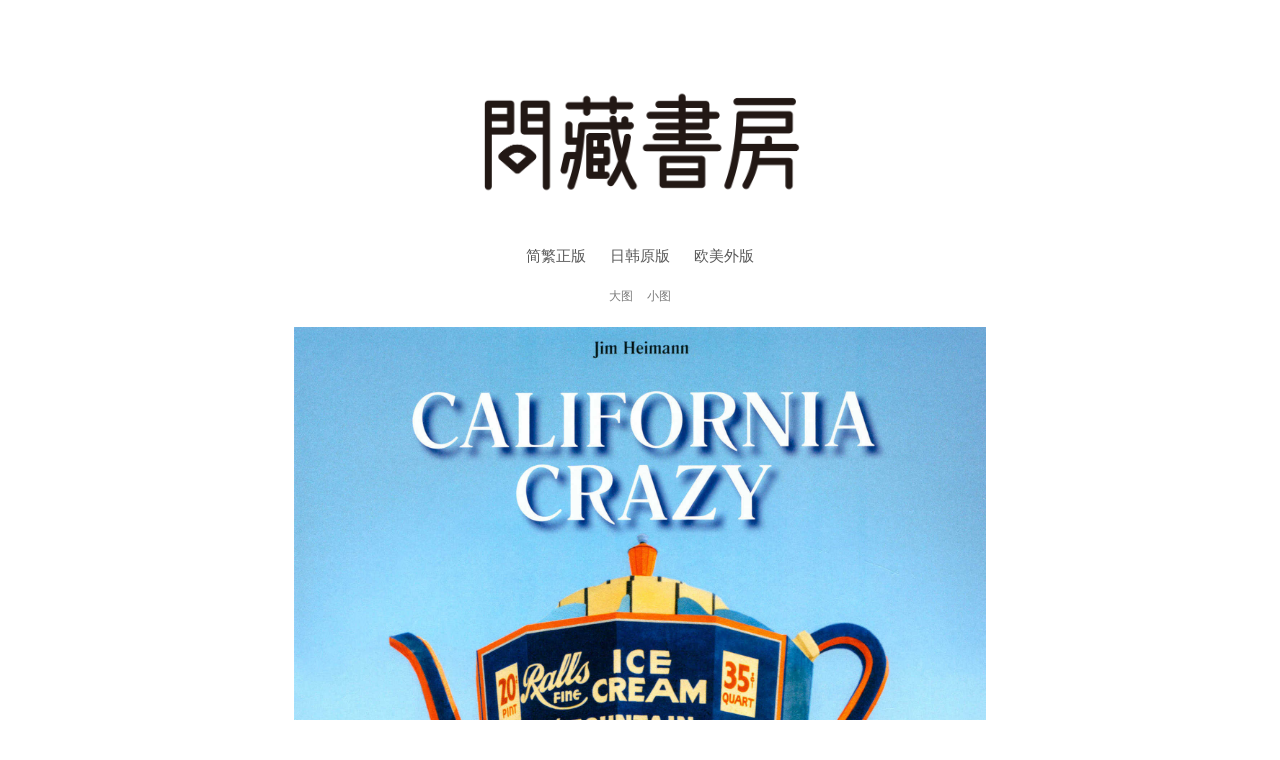

--- FILE ---
content_type: text/html;charset=utf-8
request_url: https://wencang.com/detailPage.jsp?id=1016999
body_size: 4442
content:
























<!DOCTYPE html>
<html style="width: 100%;min-width: 300px;margin: auto;">

	<head>
		<meta http-equiv="content-type" content="text/html; charset=utf-8" />
	    <meta name="format-detection" content="telephone=no" />
	    <meta name="viewport" content="width=device-width, initial-scale=1, maximum-scale=1, user-scalable=no">
	    



<title>问藏书房</title>

<link rel="icon" href="images/apple-touch-icon-180.png">

<link rel="apple-touch-icon-precomposed" href="images/apple-touch-icon-precomposed.png">

<link rel="apple-touch-icon" href="images/apple-touch-icon-180x180.png">

<link rel="apple-touch-icon" sizes="57x57" href="images/apple-touch-icon-57x57.png">
<link rel="apple-touch-icon" sizes="114x114" href="images/apple-touch-icon-114x114.png">
<link rel="apple-touch-icon" sizes="72x72" href="images/apple-touch-icon-72x72.png">
<link rel="apple-touch-icon" sizes="144x144" href="images/apple-touch-icon-144x144.png">
<link rel="apple-touch-icon" sizes="60x60" href="images/apple-touch-icon-60x60.png">
<link rel="apple-touch-icon" sizes="120x120" href="images/apple-touch-icon-120x120.png">
<link rel="apple-touch-icon" sizes="76x76" href="images/apple-touch-icon-76x76.png">
<link rel="apple-touch-icon" sizes="152x152" href="images/apple-touch-icon-152x152.png">
<link rel="apple-touch-icon" sizes="180x180" href="images/apple-touch-icon-180x180.png">

<link href="css/mui.css?1569724304883" rel="stylesheet" type="text/css"/>
<link href="css/bootstrap.min.css?1567937358021" rel="stylesheet" type="text/css"/>
<link href="css/font-awesome.min.css?1567937358379" rel="stylesheet" type="text/css"/>
<link href="css/style.css?1589339874657" rel="stylesheet" type="text/css"/>
	
	


		<style>

		</style>
	</head>
    <!-- <body> -->
	<body  >
		<div class="mui-content">
			<div id="tabbar" class="mui-control-content mui-active">
				<!-- content -->
			    <div id="content">

			        <div class="shop shop-2">
			            <!-- products -->
			            <div class="content-body">

			            	
			<div class="row">
				<a name="buy"></a>       
				<div class="empty-space h60-sm h60-xs h60-md"></div>
                <div class="col-md-12 col-sm-12 col-xs-12" style="padding: 30px 0;text-align: center;padding-bottom: 20px;">
                    <a href="index.jsp"><img id="logo" src="images/logo.png"></a>
                    <div class="type" style="line-height: 1;">
                        
                    	<a class="type-a language " href="index.jsp?language=2&sort=1" style="font-size: 15px;">简繁正版</a>
                        <a class="type-a language " href="index.jsp?language=1&sort=1" style="font-size: 15px;">日韩原版</a>
                        <a class="type-a language " href="index.jsp?language=0&sort=1" style="margin: 0;font-size: 15px;">欧美外版</a>
                    </div>
                </div>
                <div class="col-md-12 col-sm-12 col-xs-12">
                			
                </div>
            </div>
				
				
				
				

			            	
			            	<div style="text-align: center;">
			            		<a class="img-size" tag="0" href="javascript:;" style="margin-left: 0;">大图</a>
			            		<a class="img-size" tag="1" href="javascript:;">中图</a>
			            		<a class="img-size" tag="2" href="javascript:;">小图</a>
			            	</div>
			            	
							<div class="empty-space h20-sm h20-xs h20-md"></div>
							<div style="text-align: center;">
								<img style="margin-bottom: 0px !important;" class='detail-big-img' src='../images/books/119/1.jpg'>
							</div>
							<div class="empty-space h20-sm h20-xs h20-md"></div>

							<div style="text-align: center;">
			            		<p style="font-size: 24px;font-weight:bold; color: #000;line-height:1.4" class="title detail-title">California Crazy</p>
			            	</div>

			                <div class="row">


			                	<div class="col-md-12 col-sm-12 col-xs-12 detail-content-left" style="padding:0;padding-top: 5px;">
			                		<div class="detail-left-content" style="width: 100%;">

				                		<div class="empty-space h10-sm h10-xs h10-md"></div>
				                		<div style=" clear:both"></div>
			                			<p class="descript" style="text-indent: 2em;line-height:1.8;">Brimming with the best examples of this architectural genre, California Crazy includes essays exploring the influences that fostered the nascent architectural movement, as well as identifying the unconventional landscapes and attitudes found on Los Angeles and Hollywood roadsides which allowed these buildings to flourish in profusion.In addition, California Crazy features David Gebhard's definitive essay, which defined this vernacular movement almost forty years ago. The California Crazy concept is expanded to include domestic architecture, eccentric signage, and the automobile as a fanciful object.</p>

			                			<div class="empty-space h60-sm h60-xs h60-md"></div>



























				                		<div class="empty-space h20-sm"></div>
			                		</div>
			                	</div>
								<div class="col-md-12 col-sm-12 col-xs-12 detail-content-right big-img-content" style=" padding:0; padding-top: 40px;">
			                		
			                		<div style="text-align: center;">
			                			<img class='detail-big-img' src='../images/books/119/2.jpg'>
			                		</div>
			                		
			                		<div style="text-align: center;">
			                			<img class='detail-big-img' src='../images/books/119/3.jpg'>
			                		</div>
			                		
			                		<div style="text-align: center;">
			                			<img class='detail-big-img' src='../images/books/119/4.jpg'>
			                		</div>
			                		
			                		<div style="text-align: center;">
			                			<img class='detail-big-img' src='../images/books/119/5.jpg'>
			                		</div>
			                		
			                		<div style="text-align: center;">
			                			<img class='detail-big-img' src='../images/books/119/6.jpg'>
			                		</div>
			                		
			                		<div style="text-align: center;">
			                			<img class='detail-big-img' src='../images/books/119/7.jpg'>
			                		</div>
			                		
			                	</div>
			                </div>
			                <div>
								
			                	<p class="isbn" style="color:#797979; line-height: 1.5"><span style="color:#797979;">书　号：</span>9783836572835</p>
								
			                	<p class="size" style="color:#797979; line-height: 1.5"><span style="color:#797979;">尺　码：</span>290×220×30毫米</p>
		                		
			                	<p class="pages" style="text-align: left;color:#797979; line-height: 1.5"><span style="color:#797979;">页　数：</span>323页</p>
			                	
			                	<p class="weight" style="text-align: left;color:#797979; line-height: 1.5"><span style="color:#797979;">重　量：</span>1880克</p>

			                	
			                	<p class="money" style="text-align: left;color:#797979; line-height: 1.5"><span style="color:#797979;">问藏价：</span>626元</p>
			                </div>

			                <div class="empty-space h30-sm h30-xs h30-md"></div>
			                <div style="text-align: center;">
			                	<a style="margin: auto;" href="#buy"><i style=" color:#797979;font-size: 1.3em !important;" class="fa fa-angle-up" aria-hidden="true"></i></a>
			                </div>
			                <div class="empty-space h30-sm h30-xs h30-md"></div>
			                <div class="row bottom-align">
			                	<div class="col-md-12 col-sm-12 col-xs-12 detail-content-left" style=" padding:0;text-align: left;">
			                		<div style="margin-bottom: 10px;"><span style="font-size: 12px;">安全与卫生</span></div>
			                		<p style="font-size: 12px;color:#797979;">图书绝大多数为全新，限量旧书也已全面清洁，请放心借阅。</p>
			                	</div>
			                	<div class="col-md-12 col-sm-12 col-xs-12 detail-content-right" style=" padding:0;padding-top: 20px;text-align: left;">
			                		<div><span style="font-size: 12px;">您可能还喜欢</span></div>
			                		
									<a href='detailPage.jsp?id=2247826'><img class='pic' data='40' style="height: 183.0px;"  src='../images/books/5528/x.jpg'></a>
									
									<a href='detailPage.jsp?id=2244721'><img class='pic' data='40' style="height: 165.0px;"  src='../images/books/92135/x.jpg'></a>
									
									<a href='detailPage.jsp?id=2247068'><img class='pic' data='40' style="height: 168.0px;"  src='../images/books/92170/x.jpg'></a>
									
									<a href='detailPage.jsp?id=2246555'><img class='pic' data='40' style="height: 171.0px;"  src='../images/books/92153/x.jpg'></a>
									
			                		<div class="empty-space h20-xs h40-md"></div>
			                		<!-- <h6 class="h9">问藏过此书的人还看过:</h6>
			                		<a href='mobile-detailPage.html'><img class='pic' data='43' style="height: 68px;"  src='../img/book7_1.jpg'></a>
			                		<a href='mobile-detailPage.html'><img class='pic' data='33' style="height: 79px;"  src='../img/book2_1.jpg'></a>
			                		<a href='mobile-detailPage.html'><img class='pic' data='37' style="height: 50px;"  src='../img/book3_1.jpg'></a> -->
			                	</div>
			                </div>

			            </div>
			        </div>



					<div class="empty-space h10-xs h10-md"></div>
			        <!-- footer -->
			        



<footer>
	<div class="content-body small-sm">
		<div class="row">
			<div class="col-md-12" style="padding-left: 15px;text-align: center;">
				<div class="empty-space h30-xs"></div>
				<h6 id="about" style="font-size: 12px;" class="h9">
					<a class="type-a" style="color:#6f6f6f;font-size: 12px;"  href="about.jsp">关于问藏</a>
					<a class="type-a" style="color:#6f6f6f;font-size: 12px;"  href="readme.jsp">问藏须知</a>
					<a class="type-a" style="color:#6f6f6f;font-size: 12px;"  href="law.jsp">用户协议</a>
					<a class="type-a" style="color:#6f6f6f;font-size: 12px;;"  href="font.jsp">字体下载</a>

				</h6>
				<div class="empty-space h10-xs"></div>
				
				<div class="empty-space h10-xs"></div>
				<p style="font-size:11px; color:#888;margin-bottom: 0;">无论多高的屏幕分辨率，都无法替代纸质的美好</p>
				<p style="font-size: 11px;color:#888;line-height: 11px;margin-bottom: 0;">©2019-2025 WenCang.com All rights reserved.</p>
				<p style="line-height: 22px;margin-bottom: 0;">
					<a style="font-size: 8px;color:#888;" href="https://www.makefont.com">造字工房创新基金支持</a>
				</p>
				<p style="line-height: 17px;margin-bottom: 0;">
					<a style="font-size: 8px;color:#888;" href="https://beian.miit.gov.cn" target="_blank" >鲁ICP备2023045124号-2</a>
				</p>
				<p style="font-size: 11px;line-height: 17px;color:#888;margin-bottom: 0;">许可证：新出发 潍奎 字第37G01K1143号</p>
				<p style="font-size: 11px;line-height: 17px;color:#888;margin-bottom: 0;">营业执照：91370705MA7KKXP06A</p>
			</div>
		</div>
	</div>
</footer>

			        <!-- footer -->
					<div class="empty-space h20-xs h20-md"></div>
			    </div>
			    <!-- content -->
			</div>



		</div>

	<!-- <script src="mui/examples/hello-mui/js/mui.js"></script> -->



    


	<script src="js/common.js?1569760275590"></script>
	<script src="js/jquery-2.2.4.min.js?1567396024145"></script>
	<script src="js/MiniDialog-es5.min.js?1567396024951"></script>
	<script src="js/SimpleAjaxUploader.js?1567396025329"></script>
	<script src="js/jquery.form.js?1566984613641"></script>

    <script src="js/mui.js?1569224947081"></script>
	<script src="js/jquery.qrcode.min.js"></script>
	<script>
		var size = "1";
		$(document).ready(function(){
			init();
		});

		function init(){
			searchInput();
			
			initImgSize();
			imgSizeClick();
			
			setCode();
		}
		
		function setCode() {
			$("#qrcode").qrcode({
				text: "http://www.wencang.com/wechat/mobile-detailPage.jsp?id=1016999",   //URL地址
				width: 120,
				height: 120,
				colorDark: '#000',    //二维码颜色
				colorLight: "#ffffff"  //背景颜色
			})
		}

		function changeImgSize(){//改变预览图大小
			if(size=="0"){
				$("html").css("width","100%");
			}else if(size=="1"){
				$("html").css("width","60%");
			}else if(size=="2"){
				$("html").css("width","30%");
			}
		}

		function imgSizeClick(){//改变预览图大小按钮的点击事件
			$(".img-size").click(function(){
				setCookie("imgSize", $(this).attr("tag"));
				initImgSize();
				console.log(size);
				changeImgSize();
			})
		}

		function initImgSize(){//根据cookie中的数据初始化预览图大小
			//console.log(getCookie("imgSize"));
			if(getCookie("imgSize")!=null){
				size=getCookie("imgSize");
			}
			$(".img-size").each(function(){
				if($(this).attr("tag")==size){
					$(this).hide();
				}else{
					$(this).show();
				}
			})
			changeImgSize();
		}
		
		function setCookie(name,value){//写cookies
			var Days = 30;
			var exp = new Date();
			exp.setTime(exp.getTime() + Days*24*60*60*1000);
			document.cookie = name + "="+ escape (value) + ";expires=" + exp.toGMTString();
		}
		
		function getCookie(name){//读取kookies
			var arr,reg=new RegExp("(^| )"+name+"=([^;]*)(;|$)");
			if(arr=document.cookie.match(reg))
			return unescape(arr[2]);
			else
			return null;
		}


		function searchInput(){//搜索功能
			$(".search-btn").click(function(){
				 var searchKey = $(".mui-input-clear").val();
				 if(searchKey==""){
					 mui.alert("搜索关键字不能为空！", '', function() {});
				 }else if(searchKey.length>64){
					 mui.alert("搜索关键字太长！", '', function() {});
				 }else{
					 window.location.href="index.jsp?searchKey="+searchKey+"&sort=1";
				 }
			})
			$(".mui-input-clear").bind('keydown', function (e) {
				 var key = e.which;
				 if (key == 13) {
					 var searchKey = $(".mui-input-clear").val();
					 if(searchKey==""){
						 mui.alert("搜索关键字不能为空！", '', function() {});
					 }else if(searchKey.length>64){
						 mui.alert("搜索关键字太长！", '', function() {});
					 }else{
						 window.location.href="index.jsp?searchKey="+searchKey+"&sort=1";
					 }
				 }
			})
		}

		

	</script>
	</body>
</html>

--- FILE ---
content_type: text/css
request_url: https://wencang.com/css/style.css?1589339874657
body_size: 2971
content:
/*common START*/
@media (max-width: 2560px) {
	#logo{
		width: 380px !important;
	}
}
@media (max-width: 1980px) {
	#logo{
		width: 330px !important;
	}
}
@media (max-width: 1200px) {
	#logo{
		width: 280px !important;
	}
	.font-status{
		font-size: 15px !important;
	}
	.detail-title{
		font-size: 36px;
	}
}
@media (max-width: 990px) {
	#logo{
		width: 230px !important;
	}
	.language{
		font-size: 12px !important;
		
	}
	.type{
		margin-top: 20px !important;
	}
	.pic {
		margin-top: 30px !important;
		margin-right: 4px !important;
	}
	.font-status{
		font-size: 15px !important;
	}
	.detail-title{
		font-size: 24px;
	}
}
@media (max-width: 767px) {
	.num-description{
		margin-top: -5px !important;
	}
	.detail-left{
		padding-top:30px;
		text-align: center;
	}
	.title-red{
		height: 0 !important;
	}
	.font-status{
		font-size: 10px !important;
	}
	.detail-big-img{
		width: 100% !important;
	}
	.track-rcol{
		width: 100% !important;
	}
	.title-body{
		margin-bottom: 20px;
	}
	.detail-big-img {
	    margin-bottom: 20px !important;
	}
}
html, body, div, span, applet, object, iframe, h1, h2, h3, h4, h5, h6, p, blockquote, pre, a, abbr, acronym, address, big, cite, code, del, dfn, em, img, ins, kbd, q, s, samp, small, strike, strong, sub, sup, tt, var, b, u, i, center, dl, dt, dd, ol, ul, li, fieldset, form, label, legend, table, caption, tbody, tfoot, thead, tr, th, td, article, aside, canvas, details, embed, figure, figcaption, footer, header, hgroup, menu, nav, output, ruby, section, summary, time, mark, audio, video {margin: 0; padding: 0; border: 0; font-size: 100%; font: inherit; vertical-align: baseline;}
i{font-style: italic;}
/* HTML5 display-role reset for older browsers */
article, aside, details, figcaption, figure, footer, header, hgroup, menu, nav, section {display: block;}
blockquote, q {quotes: none;}
blockquote:before, blockquote:after, q:before, q:after {content: ''; content: none;}
body *{-webkit-text-size-adjust:none;}
.clear{clear:both; overflow: hidden; height:0px; font-size:0px; display: block;}
input:focus, select:focus, textarea:focus, button:focus {outline: none;}
input, textarea, select{border-radius: 0;}
input[type='number'] {
    -moz-appearance: textfield;
}
a, a:link, a:visited, a:active, a:hover{cursor: pointer; text-decoration: none; outline: none;}
body{font-weight: normal; font-size: 14px; line-height: 21px;}
ul{list-style-type: none;}
img {
    width: 100%;
    height: auto;
    border: 0;
}
.big{font-size: 15px; line-height: 32px;}
.normal{font-size: 15px; line-height: 24px;}
.small{font-size: 13px; line-height: 32px;}
.small-sm{font-size: 13px; line-height: 24px;}
.small-xs{font-size: 13px; line-height: 18px;}
*{
	font-family: "PingFang SC" !important; 
	border-radius:0;
	font-size: 14px;
}
body{
	background-color: #fff !important;
}
footer{
	padding: 0 0 55px 0;
	border-top: 1px solid #e3e3e3; 
	position: relative; 
	z-index: 1; 
	background: #fff;
}
footer ul{
	list-style-type: none;
}
footer ul li{
	margin-bottom: 5px;
}
footer ul li a{
	color: #989898
}
footer .copyright a{
	color: #222;
}
footer .copyright .fa{
	color: #e9edd9;
}
.fa{
	font: normal normal normal 14px/1 FontAwesome !important;
}
p{
	word-wrap: break-word;
    word-break: normal;
}
a{
	color:#000;
}
a:hover{
	color:#e07c78 !important;
}
p{
	-webkit-touch-callout: text;
	-webkit-user-select: text;
	-khtml-user-select: text;
	-moz-user-select: text;
	-ms-user-select: text;
	user-select: text;
}

.empty-space{position: relative; display: block;}

.h0-xs{height: 0px;}
.h5-xs{height: 5px;}
.h10-xs{height: 10px;}
.h15-xs{height: 15px;}
.h20-xs{height: 20px;}
.h25-xs{height: 25px;}
.h30-xs{height: 30px;}
.h35-xs{height: 35px;}
.h40-xs{height: 40px;}
.h45-xs{height: 45px;}
.h50-xs{height: 50px;}
.h55-xs{height: 55px;}
.h60-xs{height: 60px;}
.h65-xs{height: 65px;}
.h70-xs{height: 70px;}
.h75-xs{height: 75px;}
.h80-xs{height: 80px;}
.h85-xs{height: 85px;}
.h90-xs{height: 90px;}
.h95-xs{height: 95px;}
.h100-xs{height: 100px;}

@media (min-width: 768px) {
  .h0-sm{height: 0px;}
  .h5-sm{height: 5px;}
  .h10-sm{height: 10px;}
  .h15-sm{height: 15px;}
  .h20-sm{height: 20px;}
  .h25-sm{height: 25px;}
  .h30-sm{height: 30px;}
  .h35-sm{height: 35px;}
  .h40-sm{height: 40px;}
  .h45-sm{height: 45px;}
  .h50-sm{height: 50px;}
  .h55-sm{height: 55px;}
  .h60-sm{height: 60px;}
  .h65-sm{height: 65px;}
  .h70-sm{height: 70px;}
  .h75-sm{height: 75px;}
  .h80-sm{height: 80px;}
  .h85-sm{height: 85px;}
  .h90-sm{height: 90px;}
  .h95-sm{height: 95px;}
  .h100-sm{height: 100px;}
}

@media (min-width: 992px) {
  .h0-md{height: 0px;}
  .h5-md{height: 5px;}
  .h10-md{height: 10px;}
  .h15-md{height: 15px;}
  .h20-md{height: 20px;}
  .h25-md{height: 25px;}
  .h30-md{height: 30px;}
  .h35-md{height: 35px;}
  .h40-md{height: 40px;}
  .h45-md{height: 45px;}
  .h50-md{height: 50px;}
  .h55-md{height: 55px;}
  .h60-md{height: 60px;}
  .h65-md{height: 65px;}
  .h70-md{height: 70px;}
  .h75-md{height: 75px;}
  .h80-md{height: 80px;}
  .h85-md{height: 85px;}
  .h90-md{height: 90px;}
  .h95-md{height: 95px;}
  .h100-md{height: 100px;}
}

@media (min-width: 1200px) {
  .h0-lg{height: 0px;}
  .h5-lg{height: 5px;}
  .h10-lg{height: 10px;}
  .h15-lg{height: 15px;}
  .h20-lg{height: 20px;}
  .h25-lg{height: 25px;}
  .h30-lg{height: 30px;}
  .h35-lg{height: 35px;}
  .h40-lg{height: 40px;}
  .h45-lg{height: 45px;}
  .h50-lg{height: 50px;}
  .h55-lg{height: 55px;}
  .h60-lg{height: 60px;}
  .h65-lg{height: 65px;}
  .h70-lg{height: 70px;}
  .h75-lg{height: 75px;}
  .h80-lg{height: 80px;}
  .h85-lg{height: 85px;}
  .h90-lg{height: 90px;}
  .h95-lg{height: 95px;}
  .h100-lg{height: 100px;}
}

/*typography*/
.h1,.h2,.h3,.h4,.h5,.h6,.h7,.h8,.h9,.h10{font-family: 'Playfair Display SC', serif; color: #222; font-weight: 900; text-transform: uppercase; margin: 0;}
.h1{font-size: 60px; line-height: 60px; color: #fff;}
.h2{font-size: 34px; line-height: 48px; padding-top: 40px;}
/*.h2:before{content: ""; position: absolute; width: 1px; height: 50px; top: 0; left: 50%; background-color: #222;}*/
.h2 span{position: absolute; width: 1px; height: 50px; top: -8px; left: 50%; background-color: #222;}
.h3{font-size: 24px; line-height: 34px;}
.h4{font-size: 24px; line-height: 24px;}
.h5{font-size: 16px; line-height: 48px;}
.h6{font-size: 16px; line-height: 24px;}
.h7{font-size: 15px; line-height: 24px;}
.h8{font-size: 14px; line-height: 24px;}
.h9{font-size: 13px; line-height: 24px;}
.h10{font-size: 12px; line-height: 18px;}
.h1::first-letter,
.h2::first-letter,
.h5::first-letter {font-size: 200% !important;}
@media (max-width: 1599px) {
  .h1{font-size: 40px; line-height: 40px;}
}
@media (max-width: 767px) {
  .h1{font-size: 34px; line-height: 34px;}
  .h2{font-size: 28px; line-height: 36px; padding-top: 0; padding-bottom: 0;}
  /*.h2:before{display: none;}*/
  .h2 span{display: none;}
}
.row{
	margin: 0;
}
.active{
	color:#e07c78 !important;
}
.red{
	color:#e07c78;	
}
.green{
	color:#4f8748;	
}
/*全局按钮样式*/
.black-btn{
	padding:10px 20px;
	background-color:#000;
	color:#fff;
	border-radius:0;
	text-align:center;
	width:140px;
	font-size:14px;
	line-height:18px;
}
.white-btn{
	padding:10px 20px;
	background-color:#fff;
	color:#000;
	border-radius:0;
	text-align:center;
	width:140px;
	font-size:14px;
	line-height:18px;
}

.black-btn:active{
	background-color:#fff !important;
	color:#000 !important;
}
.white-btn:active{
	background-color:#000 !important;
	color:#fff !important;
}
/*common END*/



/*header START*/
#logo{
	width:430px;
}
.content-body{
	width:90%;
	margin:auto;	
}
.type{
	margin-top:40px;
}
.type-a{
	color:#585858;
	margin-right:20px;	
}

.type-a:hover{
	color:#e07c78;	
}
.menu{
	float:right;	
	text-align: right;
}
.language.active{
	color:#e07c78;
}
/*header END*/

/*footer START*/
footer{
	border-top: none;
}

#media-icon{
    padding: 20px 0 13px 0;
}
#media-icon img{
    width: 128px;
    height: auto;
    margin-right: 12px;
    opacity: 0.7;
}



/*footer END*/

/*index START*/
.pic{
	margin-right: 15px;
	margin-top: 45px;
	width: auto;
}
.more{
	color:#6f6f6f;
}
.more:link{
	color:#6f6f6f;
}
.pic:hover{
    
    opacity:1 !important;
}
.pic-no{
	opacity:0.3;
}
.pic-yes:hover{
	/* box-shadow: 0 1px 3px rgba(127, 163, 120, 0.02), 0 16px 32px -4px rgb(127, 163, 120); */
}
.pic-no:hover{
	/* box-shadow: 0 1px 3px rgba(230, 151, 149, 0.02), 0 16px 32px -4px rgba(230, 151, 149, 1); */
	/* border-bottom: 3px #e07c78 solid; */
}
/*index END*/

/*detailPage START*/
.detail-big-img{
	width: 100%;
	margin-bottom: 45px;
}
#gotoFWH:hover{
	cursor: pointer;
	color:#e07c78 !important;
}
.font-status{
	font-size: 20px;
	color: #e07c78;
	font-weight: bold;
}
.img-size{
	padding:0 5px;
	font-size: 12px;
	color: #797979;
}
/*detailPage END*/


/*about START*/
p.aboutContents {
    font-size: 14px;
    text-align: left;
    text-indent: 28px;
    line-height: 24px;
    color: #000;
}
/*about END*/


/*readme START*/
p.readmeContents {
    font-size: 14px;
    text-align: left;
    line-height: 24px;
    color: #000;
}
/*readme END*/


--- FILE ---
content_type: text/javascript
request_url: https://wencang.com/js/SimpleAjaxUploader.js?1567396025329
body_size: 17282
content:
/**
 * Simple Ajax Uploader
 * Version 2.5.5
 * https://github.com/LPology/Simple-Ajax-Uploader
 *
 * Copyright 2012-2016 LPology, LLC
 * Released under the MIT license
 */

;(function( global, factory ) {
    /*globals define, module */
    if ( typeof define === 'function' && define.amd ) {
        define( function() {
            return factory( global );
        });

    } else if ( typeof module === 'object' && module.exports ) {
        module.exports = factory( global );

    } else {
        global.ss = factory( global );
    }

}( typeof window !== 'undefined' ? window : this, function( window ) {

var ss = window.ss || {},

    // ss.trim()
    rLWhitespace = /^\s+/,
    rTWhitespace = /\s+$/,

    // ss.getUID
    uidReplace = /[xy]/g,

    // ss.getFilename()
    rPath = /.*(\/|\\)/,

    // ss.getExt()
    rExt = /.*[.]/,

    // ss.hasClass()
    rHasClass = /[\t\r\n]/g,

    // Check for Safari -- it doesn't like multi file uploading. At all.
    // http://stackoverflow.com/a/9851769/1091949
    isSafari = Object.prototype.toString.call( window.HTMLElement ).indexOf( 'Constructor' ) > 0,

    isIE7 = ( navigator.userAgent.indexOf('MSIE 7') !== -1 ),

    // Check whether XHR uploads are supported
    input = document.createElement( 'input' ),

    XhrOk;

input.type = 'file';

XhrOk = ( 'multiple' in input &&
          typeof File !== 'undefined' &&
          typeof ( new XMLHttpRequest() ).upload !== 'undefined' );


/**
* Converts object to query string
*/
ss.obj2string = function( obj, prefix ) {
    "use strict";

    var str = [];

    for ( var prop in obj ) {
        if ( obj.hasOwnProperty( prop ) ) {
            var k = prefix ? prefix + '[' + prop + ']' : prop, v = obj[prop];
            str.push( typeof v === 'object' ?
                        ss.obj2string( v, k ) :
                        encodeURIComponent( k ) + '=' + encodeURIComponent( v ) );
        }
    }

    return str.join( '&' );
};

/**
* Copies all missing properties from second object to first object
*/
ss.extendObj = function( first, second ) {
    "use strict";

    for ( var prop in second ) {
        if ( second.hasOwnProperty( prop ) ) {
            first[prop] = second[prop];
        }
    }
};

ss.addEvent = function( elem, type, fn ) {
    "use strict";

    if ( elem.addEventListener ) {
        elem.addEventListener( type, fn, false );

    } else {
        elem.attachEvent( 'on' + type, fn );
    }
    return function() {
        ss.removeEvent( elem, type, fn );
    };
};

ss.removeEvent = document.removeEventListener ?
    function( elem, type, fn ) {
        if ( elem.removeEventListener ) {
            elem.removeEventListener( type, fn, false );
        }
    } :
    function( elem, type, fn ) {
        var name = 'on' + type;

        if ( typeof elem[ name ] === 'undefined' ) {
            elem[ name ] = null;
        }

        elem.detachEvent( name, fn );
    };

ss.newXHR = function() {
    "use strict";

    if ( typeof XMLHttpRequest !== 'undefined' ) {
        return new window.XMLHttpRequest();

    } else if ( window.ActiveXObject ) {
        try {
            return new window.ActiveXObject( 'Microsoft.XMLHTTP' );
        } catch ( err ) {
            return false;
        }
    }
};

ss.encodeUTF8 = function( str ) {
    "use strict";
    /*jshint nonstandard:true*/
    return unescape( encodeURIComponent( str ) );
};

ss.getIFrame = function() {
    "use strict";

    var id = ss.getUID(),
        iframe;

    // IE7 can only create an iframe this way, all others are the other way
    if ( isIE7 ) {
        iframe = document.createElement('<iframe src="javascript:false;" name="' + id + '">');

    } else {
        iframe = document.createElement('iframe');
        /*jshint scripturl:true*/
        iframe.src = 'javascript:false;';
        iframe.name = id;
    }

    iframe.style.display = 'none';
    iframe.id = id;
    return iframe;
};

ss.getForm = function( opts ) {
    "use strict";

    var form = document.createElement('form');

    form.encoding = 'multipart/form-data'; // IE
    form.enctype = 'multipart/form-data';
    form.style.display = 'none';

    for ( var prop in opts ) {
        if ( opts.hasOwnProperty( prop ) ) {
            form[prop] = opts[prop];
        }
    }

    return form;
};

ss.getHidden = function( name, value ) {
    "use strict";

    var input = document.createElement( 'input' );

    input.type = 'hidden';
    input.name = name;
    input.value = value;
    return input;
};

/**
* Parses a JSON string and returns a Javascript object
* Borrowed from www.jquery.com
*/
ss.parseJSON = function( data ) {
    "use strict";
    /*jshint evil:true*/

    if ( !data ) {
        return false;
    }

    data = ss.trim( data + '' );

    if ( window.JSON && window.JSON.parse ) {
        try {
            // Support: Android 2.3
            // Workaround failure to string-cast null input
            return window.JSON.parse( data + '' );
        } catch ( err ) {
            return false;
        }
    }

    var rvalidtokens = /(,)|(\[|{)|(}|])|"(?:[^"\\\r\n]|\\["\\\/bfnrt]|\\u[\da-fA-F]{4})*"\s*:?|true|false|null|-?(?!0\d)\d+(?:\.\d+|)(?:[eE][+-]?\d+|)/g,
        depth = null,
        requireNonComma;

    // Guard against invalid (and possibly dangerous) input by ensuring that nothing remains
    // after removing valid tokens
    return data && !ss.trim( data.replace( rvalidtokens, function( token, comma, open, close ) {

        // Force termination if we see a misplaced comma
        if ( requireNonComma && comma ) {
            depth = 0;
        }

        // Perform no more replacements after returning to outermost depth
        if ( depth === 0 ) {
            return token;
        }

        // Commas must not follow "[", "{", or ","
        requireNonComma = open || comma;

        // Determine new depth
        // array/object open ("[" or "{"): depth += true - false (increment)
        // array/object close ("]" or "}"): depth += false - true (decrement)
        // other cases ("," or primitive): depth += true - true (numeric cast)
        depth += !close - !open;

        // Remove this token
        return '';
    }) ) ?
        ( Function( 'return ' + data ) )() :
        false;
};

ss.getBox = function( elem ) {
    "use strict";

    var box,
        docElem,
        top = 0,
        left = 0;

    if ( elem.getBoundingClientRect ) {
        box = elem.getBoundingClientRect();
        docElem = document.documentElement;
        top = box.top + ( window.pageYOffset || docElem.scrollTop )  - ( docElem.clientTop  || 0 );
        left = box.left + ( window.pageXOffset || docElem.scrollLeft ) - ( docElem.clientLeft || 0 );

    } else {
        do {
            left += elem.offsetLeft;
            top += elem.offsetTop;
        } while ( ( elem = elem.offsetParent ) );
    }

    return {
        top: Math.round( top ),
        left: Math.round( left )
    };
};

/**
* Helper that takes object literal
* and add all properties to element.style
* @param {Element} el
* @param {Object} styles
*/
ss.addStyles = function( elem, styles ) {
    "use strict";

    for ( var name in styles ) {
        if ( styles.hasOwnProperty( name ) ) {
            elem.style[name] = styles[name];
        }
    }
};

/**
* Function places an absolutely positioned
* element on top of the specified element
* copying position and dimensions.
*/
ss.copyLayout = function( from, to ) {
    "use strict";

    var box = ss.getBox( from );

    ss.addStyles( to, {
        position: 'absolute',
        left : box.left + 'px',
        top : box.top + 'px',
        width : from.offsetWidth + 'px',
        height : from.offsetHeight + 'px'
    });
};

/**
* Generates unique ID
* Complies with RFC 4122 version 4
* http://stackoverflow.com/a/2117523/1091949
* ID begins with letter "a" to be safe for HTML elem ID/name attr (can't start w/ number)
*/
ss.getUID = function() {
    "use strict";

    /*jshint bitwise: false*/
    return 'axxxxxxxx-xxxx-4xxx-yxxx-xxxxxxxxxxxx'.replace(uidReplace, function(c) {
        var r = Math.random()*16|0, v = c == 'x' ? r : (r&0x3|0x8);
        return v.toString(16);
    });
};

/**
* Removes white space from left and right of string
* Uses native String.trim if available
* Adapted from www.jquery.com
*/
var trim = "".trim;

ss.trim = trim && !trim.call("\uFEFF\xA0") ?
    function( text ) {
        return text === null ?
            "" :
            trim.call( text );
    } :
    function( text ) {
        return text === null ?
            "" :
            text.toString().replace( rLWhitespace, '' ).replace( rTWhitespace, '' );
    };

var arr = [];

ss.indexOf = arr.indexOf ?
    function( array, elem ) {
        return array.indexOf( elem );
    } :
    function( array, elem ) {
        for ( var i = 0, len = array.length; i < len; i++ ) {
            if ( array[i] === elem ) {
                return i;
            }
        }
        return -1;
    };

/**
* Removes an element from an array
*/
ss.arrayDelete = function( array, elem ) {
    var index = ss.indexOf( array, elem );

    if ( index > -1 ) {
        array.splice( index, 1 );
    }
};

/**
* Extract file name from path
*/
ss.getFilename = function( path ) {
    "use strict";
    return path.replace( rPath, '' );
};

/**
* Get file extension
*/
ss.getExt = function( file ) {
    "use strict";
    return ( -1 !== file.indexOf( '.' ) ) ? file.replace( rExt, '' ) : '';
};

/**
* Checks whether an element is visible
*/
ss.isVisible = function( elem ) {
    "use strict";

    if ( !elem ) {
        return false;
    }

    if ( elem.nodeType !== 1 || elem == document.body ) {
        elem = null;
        return true;
    }

    if ( elem.parentNode &&
        ( elem.offsetWidth > 0 ||
         elem.offsetHeight > 0 ||
         ss.getStyle( elem, 'display' ).toLowerCase() != 'none' ) )
    {
        return ss.isVisible( elem.parentNode );
    }

    elem = null;
    return false;
};

ss.getStyle = function( elem, style ) {
    "use strict";

    if ( window.getComputedStyle ) {
        var cs = elem.ownerDocument.defaultView.getComputedStyle( elem, null );
        return cs.getPropertyValue( style );

    } else if ( elem.currentStyle && elem.currentStyle[ style ] ) {
        return elem.currentStyle[ style ];
    }
};

/**
* Accepts a form element and returns an object with key/value pairs for the form fields
*/
ss.getFormObj = function( form ) {
    "use strict";

    var elems = form.elements,
        ignore = ['button', 'submit', 'image', 'reset'],
        inputs = {},
        obj;

    for ( var i = 0, len = elems.length; i < len; i++ ) {
        obj = {};

        if ( elems[ i ].name && !elems[ i ].disabled && ss.indexOf( ignore, elems[ i ].type ) === -1 ) {
            if ( (elems[ i ].type == 'checkbox' || elems[ i ].type == 'radio') &&
                 !elems[ i ].checked )
            {
                continue;
            }

            obj[ elems[ i ].name ] = ss.val( elems[ i ] );
            ss.extendObj( inputs, obj );
        }
    }

    return inputs;
};

/**
* Accepts a form input element and returns its value
*/
ss.val = function( elem ) {
    "use strict";

    if ( !elem ) {
        return;
    }

    if ( elem.nodeName.toUpperCase() == 'SELECT' ) {
        var options = elem.options,
            index = elem.selectedIndex,
            one = elem.type === 'select-one' || index < 0,
            values = one ? null : [],
            value;

        for ( var i = 0, len = options.length; i < len; i++ ) {
            if ( ( options[ i ].selected || i === index ) && !options[ i ].disabled ) {
                value = !options[ i ].value ? options[ i ].text : options[ i ].value;

                if ( one ) {
                    return value;
                }

                values.push( value );
            }
        }

        return values;

    } else {
        return elem.value;
    }
};

/**
* Check whether element has a particular CSS class
* Parts borrowed from www.jquery.com
*/
ss.hasClass = function( elem, name ) {
    "use strict";

    if ( !elem || !name ) {
        return false;
    }

    return ( ' ' + elem.className + ' ' ).replace( rHasClass, ' ' ).indexOf( ' ' + name + ' ' ) >= 0;
};

/**
* Adds CSS class to an element
*/
ss.addClass = function( elem, name ) {
    "use strict";

    if ( !elem || !name ) {
        return false;
    }

    if ( !ss.hasClass( elem, name ) ) {
        elem.className += ' ' + name;
    }
};

/**
* Removes CSS class from an element
*/
ss.removeClass = (function() {
    "use strict";

    var c = {}; //cache regexps for performance

    return function( e, name ) {
        if ( !e || !name ) {
            return false;
        }

        if ( !c[name] ) {
            c[name] = new RegExp('(?:^|\\s)' + name + '(?!\\S)');
        }

        e.className = e.className.replace( c[name], '' );
    };
})();

/**
* Nulls out event handlers to prevent memory leaks in IE6/IE7
* http://javascript.crockford.com/memory/leak.html
* @param {Element} d
* @return void
*/
ss.purge = function( d ) {
    "use strict";

    var a = d.attributes, i, l, n;

    if ( a ) {
        for ( i = a.length - 1; i >= 0; i -= 1 ) {
            n = a[i].name;

            if ( typeof d[n] === 'function' ) {
                d[n] = null;
            }
        }
    }

    a = d.childNodes;

    if ( a ) {
        l = a.length;
        for ( i = 0; i < l; i += 1 ) {
            ss.purge( d.childNodes[i] );
        }
    }
};

/**
* Removes element from the DOM
*/
ss.remove = function( elem ) {
    "use strict";

    if ( elem && elem.parentNode ) {
        // null out event handlers for IE
        ss.purge( elem );
        elem.parentNode.removeChild( elem );
    }
    elem = null;
};

/**
* Accepts either a jQuery object, a string containing an element ID, or an element,
* verifies that it exists, and returns the element.
* @param {Mixed} elem
* @return {Element}
*/
ss.verifyElem = function( elem ) {
    "use strict";
    /*globals jQuery */

    if ( typeof jQuery !== 'undefined' && elem instanceof jQuery ) {
        elem = elem[0];

    } else if ( typeof elem === 'string' ) {
        if ( elem.charAt( 0 ) == '#' ) {
            elem = elem.substr( 1 );
        }
        elem = document.getElementById( elem );
    }

    if ( !elem || elem.nodeType !== 1 ) {
        return false;
    }

    if ( elem.nodeName.toUpperCase() == 'A' ) {
        elem.style.cursor = 'pointer';

        ss.addEvent( elem, 'click', function( e ) {
            if ( e && e.preventDefault ) {
                e.preventDefault();

            } else if ( window.event ) {
                window.event.returnValue = false;
            }
        });
    }

    return elem;
};

ss._options = {};

ss.uploadSetup = function( options ) {
    "use strict";
    ss.extendObj( ss._options, options );
};

ss.SimpleUpload = function( options ) {
    "use strict";

    this._opts = {
        button: '',
        url: '',
        dropzone: '',
        dragClass: '',
        form: '',
        overrideSubmit: true,
        cors: false,
        withCredentials: false,
        progressUrl: false,
        sessionProgressUrl: false,
        nginxProgressUrl: false,
        multiple: false,
        maxUploads: 3,
        queue: true,
        checkProgressInterval: 500,
        keyParamName: 'APC_UPLOAD_PROGRESS',
        sessionProgressName: 'PHP_SESSION_UPLOAD_PROGRESS',
        nginxProgressHeader: 'X-Progress-ID',
        customProgressHeaders: {},
        corsInputName: 'XHR_CORS_TARGETORIGIN',
        allowedExtensions: [],
        accept: '',
        maxSize: false,
        name: '',
        data: {},
        noParams: true,
        autoSubmit: true,
        multipart: true,
        method: 'POST',
        responseType: '',
        debug: false,
        hoverClass: '',
        focusClass: '',
        disabledClass: '',
        customHeaders: {},
        encodeHeaders: true,
        autoCalibrate: true,
        onBlankSubmit: function() {},
        onAbort: function( filename, uploadBtn, size ) {},
        onChange: function( filename, extension, uploadBtn, size, file ) {},
        onSubmit: function( filename, extension, uploadBtn, size ) {},
        onProgress: function( pct ) {},
        onUpdateFileSize: function( filesize ) {},
        onComplete: function( filename, response, uploadBtn, size ) {},
        onExtError: function( filename, extension ) {},
        onSizeError: function( filename, fileSize ) {},
        onError: function( filename, type, status, statusText, response, uploadBtn, size ) {},
        startXHR: function( filename, fileSize, uploadBtn ) {},
        endXHR: function( filename, fileSize, uploadBtn ) {},
        startNonXHR: function( filename, uploadBtn ) {},
        endNonXHR: function( filename, uploadBtn ) {}
    };

    ss.extendObj( this._opts, ss._options ); // Include any setup options
    ss.extendObj( this._opts, options ); // Then add options for this instance

    // An array of objects, each containing two items: a file and a reference
    // to the button which triggered the upload: { file: uploadFile, btn: button }
    this._queue = [];

    this._active = 0;
    this._disabled = false; // if disabled, clicking on button won't do anything
    this._maxFails = 10; // max allowed failed progress updates requests in iframe mode
    this._progKeys = {}; // contains the currently active upload ID progress keys
    this._sizeFlags = {}; // Cache progress keys after setting sizeBox for fewer trips to the DOM
    this._btns = [];

    this.addButton( this._opts.button );

    delete this._opts.button;
    this._opts.button = options = null;

    if ( this._opts.multiple === false ) {
        this._opts.maxUploads = 1;
    }

    if ( this._opts.dropzone !== '' ) {
        this.addDZ( this._opts.dropzone );
    }

    if ( this._opts.dropzone === '' && this._btns.length < 1 ) {
        throw new Error( "Invalid upload button. Make sure the element you're passing exists." );
    }

    if ( this._opts.form !== '' ) {
        this.setForm( this._opts.form );
    }

    this._createInput();
    this._manDisabled = false;
    this.enable( true );
};

ss.SimpleUpload.prototype = {

    destroy: function() {
        "use strict";

        // # of upload buttons
        var i = this._btns.length;

        // Put upload buttons back to the way we found them
        while ( i-- ) {
            // Remove event listener
            if ( this._btns[i].off ) {
                this._btns[i].off();
            }

            // Remove any lingering classes
            ss.removeClass( this._btns[i], this._opts.hoverClass );
            ss.removeClass( this._btns[i], this._opts.focusClass );
            ss.removeClass( this._btns[i], this._opts.disabledClass );

            // In case we disabled it
            this._btns[i].disabled = false;
        }

        this._killInput();

        // Set a flag to be checked in _last()
        this._destroy = true;
    },

    /**
    * Send data to browser console if debug is set to true
    */
    log: function( str ) {
        "use strict";

        if ( this._opts && this._opts.debug && window.console && window.console.log ) {
            window.console.log( '[Uploader] ' + str );
        }
    },

    /**
    * Replaces user data
    * Note that all previously set data is entirely removed and replaced
    */
    setData: function( data ) {
        "use strict";
        this._opts.data = data;
    },

    /**
    * Set or change uploader options
    * @param {Object} options
    */
    setOptions: function( options ) {
        "use strict";
        ss.extendObj( this._opts, options );
    },

    /**
    * Designate an element as an upload button
    */
    addButton: function( button ) {
        var btn;

        // An array of buttons was passed
        if ( button instanceof Array ) {

            for ( var i = 0, len = button.length; i < len; i++ ) {
                btn = ss.verifyElem( button[i] );

                if ( btn !== false ) {
                    this._btns.push( this.rerouteClicks( btn ) );

                } else {
                    this.log( 'Button with array index ' + i + ' is invalid' );
                }
            }

        // A single button was passed
        } else {
            btn = ss.verifyElem( button );

            if ( btn !== false ) {
                this._btns.push( this.rerouteClicks( btn ) );
            }
        }
    },

    /**
    * Designate an element as a drop zone
    */
    addDZ: function( dropzone ) {
        if ( !XhrOk ) {
            return;
        }

        dropzone = ss.verifyElem( dropzone );

        if ( !dropzone ) {
            this.log( 'Invalid or nonexistent element passed for drop zone' );
        } else {
            this.addDropZone( dropzone );
        }
    },

    /**
    * Designate an element as a progress bar
    * The CSS width % of the element will be updated as the upload progresses
    */
    setProgressBar: function( elem ) {
        "use strict";
        this._progBar = ss.verifyElem( elem );
    },

    /**
    * Designate an element to receive a string containing progress % during upload
    * Note: Uses innerHTML, so any existing child elements will be wiped out
    */
    setPctBox: function( elem ) {
        "use strict";
        this._pctBox = ss.verifyElem( elem );
    },

    /**
    * Designate an element to receive a string containing file size at start of upload
    * Note: Uses innerHTML, so any existing child elements will be wiped out
    */
    setFileSizeBox: function( elem ) {
        "use strict";
        this._sizeBox = ss.verifyElem( elem );
    },

    /**
    * Designate an element to be removed from DOM when upload is completed
    * Useful for removing progress bar, file size, etc. after upload
    */
    setProgressContainer: function( elem ) {
        "use strict";
        this._progBox = ss.verifyElem( elem );
    },

    /**
    * Designate an element to serve as the upload abort button
    */
    setAbortBtn: function( elem, remove ) {
        "use strict";

        this._abortBtn = ss.verifyElem( elem );
        this._removeAbort = false;

        if ( remove ) {
            this._removeAbort = true;
        }
    },

    setForm: function( form ) {
        "use strict";

        this._form = ss.verifyElem( form );

        if ( !this._form || this._form.nodeName.toUpperCase() != 'FORM' ) {
            this.log( 'Invalid or nonexistent element passed for form' );

        } else {
            var self = this;
            this._opts.autoSubmit = false;

            if ( this._opts.overrideSubmit ) {
                ss.addEvent( this._form, 'submit', function( e ) {
                    if ( e.preventDefault ) {
                        e.preventDefault();

                    } else if ( window.event ) {
                        window.event.returnValue = false;
                    }

                    if ( self._validateForm() ) {
                        self.submit();
                    }
                });

                this._form.submit = function() {
                    if ( self._validateForm() ) {
                        self.submit();
                    }
                };
            }
        }
    },

    /**
    * Returns number of files currently in queue
    */
    getQueueSize: function() {
        "use strict";
        return this._queue.length;
    },

    /**
    * Remove current file from upload queue, reset props, cycle to next upload
    */
    removeCurrent: function( id ) {
        "use strict";

        if ( id ) {
            var i = this._queue.length;

            while ( i-- ) {
                if ( this._queue[i].id === id ) {
                    this._queue.splice( i, 1 );
                    break;
                }
            }

        } else {
            this._queue.splice( 0, 1 );
        }

        this._cycleQueue();
    },

    /**
    * Clears Queue so only most recent select file is uploaded
    */
    clearQueue: function() {
        "use strict";
        this._queue.length = 0;
    },

    /**
    * Disables upload functionality
    */
    disable: function( _self ) {
        "use strict";

        var i = this._btns.length,
            nodeName;

        // _self is always true when disable() is called internally
        this._manDisabled = !_self || this._manDisabled === true ? true : false;
        this._disabled = true;

        while ( i-- ) {
            nodeName = this._btns[i].nodeName.toUpperCase();

            if ( nodeName == 'INPUT' || nodeName == 'BUTTON' ) {
                this._btns[i].disabled = true;
            }

            if ( this._opts.disabledClass !== '' ) {
                ss.addClass( this._btns[i], this._opts.disabledClass );
            }
        }

        // Hide file input
        if ( this._input && this._input.parentNode ) {
            this._input.parentNode.style.visibility = 'hidden';
        }
    },

    /**
    * Enables upload functionality
    */
    enable: function( _self ) {
        "use strict";

        // _self will always be true when enable() is called internally
        if ( !_self ) {
            this._manDisabled = false;
        }

        // Don't enable uploader if it was manually disabled
        if ( this._manDisabled === true ) {
            return;
        }

        var i = this._btns.length;

        this._disabled = false;

        while ( i-- ) {
            ss.removeClass( this._btns[i], this._opts.disabledClass );
            this._btns[i].disabled = false;
        }
    },

    /**
     * Updates invisible button position
     */
    updatePosition: function( btn ) {
        "use strict";

        btn = !btn ? this._btns[0] : btn;

        if ( btn && this._input && this._input.parentNode ) {
            ss.copyLayout( btn, this._input.parentNode );
        }

        btn = null;
    },

    rerouteClicks: function( elem ) {
        "use strict";

        var self = this;

        // ss.addEvent() returns a function to detach, which
        // allows us to call elem.off() to remove mouseover listener
        elem.off = ss.addEvent( elem, 'mouseover', function() {
            if ( self._disabled ) {
                return;
            }

            if ( !self._input ) {
                self._createInput();
            }

            self._overBtn = elem;
            ss.copyLayout( elem, self._input.parentNode );
            self._input.parentNode.style.visibility = 'visible';
        });

        if ( self._opts.autoCalibrate && !ss.isVisible( elem ) ) {
            self.log('Upload button not visible');

            var interval = function() {
                if ( ss.isVisible( elem ) ) {
                    self.log('Upload button now visible');

                    window.setTimeout(function() {
                        self.updatePosition( elem );

                        if ( self._btns.length === 1 ) {
                            self._input.parentNode.style.visibility = 'hidden';
                        }
                    }, 200);

                } else {
                    window.setTimeout( interval, 500 );
                }
            };

            window.setTimeout( interval, 500 );
        }

        return elem;
    },

    /**
    * Validates input and directs to either XHR method or iFrame method
    */
    submit: function( _, auto ) {
        "use strict";

        if ( !auto && this._queue.length < 1 ) {
            this._opts.onBlankSubmit.call( this );
            return;
        }

        if ( this._disabled ||
            this._active >= this._opts.maxUploads ||
            this._queue.length < 1 )
        {
            return;
        }

        if ( !this._checkFile( this._queue[0] ) ) {
            return;
        }

        // User returned false to cancel upload
        if ( false === this._opts.onSubmit.call( this, this._queue[0].name, this._queue[0].ext, this._queue[0].btn, this._queue[0].size ) ) {
            this.removeCurrent( this._queue[0].id );
            return;
        }

        // Increment the active upload counter
        this._active++;

        // Disable uploading if multiple file uploads are not enabled
        // or if queue is disabled and we've reached max uploads
        if ( this._opts.multiple === false ||
            this._opts.queue === false && this._active >= this._opts.maxUploads )
        {
            this.disable( true );
        }

        this._initUpload( this._queue[0] );
    }

};

ss.IframeUpload = {

    _detachEvents: {},

    _detach: function( id ) {
        if ( this._detachEvents[ id ] ) {
            this._detachEvents[ id ]();
            delete this._detachEvents[ id ];
        }
    },

    /**
    * Accepts a URI string and returns the hostname
    */
    _getHost: function( uri ) {
        var a = document.createElement( 'a' );

        a.href = uri;

        if ( a.hostname ) {
            return a.hostname.toLowerCase();
        }
        return uri;
    },

    _addFiles: function( file ) {
        var filename = ss.getFilename( file.value ),
            ext = ss.getExt( filename );

        if ( false === this._opts.onChange.call( this, filename, ext, this._overBtn, undefined, file ) ) {
            return false;
        }

        this._queue.push({
            id: ss.getUID(),
            file: file,
            name: filename,
            ext: ext,
            btn: this._overBtn,
            size: null
        });

        return true;
    },

    /**
    * Handles uploading with iFrame
    */
    _uploadIframe: function( fileObj, progBox, sizeBox, progBar, pctBox, abortBtn, removeAbort ) {
        "use strict";

        var self = this,
            opts = this._opts,
            key = ss.getUID(),
            iframe = ss.getIFrame(),
            form,
            url,
            msgLoaded = false,
            iframeLoaded = false,
            cancel;

        if ( opts.noParams === true ) {
            url = opts.url;

        } else {
            // If we're using Nginx Upload Progress Module, append upload key to the URL
            // Also, preserve query string if there is one
            url = !opts.nginxProgressUrl ?
                    opts.url :
                    url + ( ( url.indexOf( '?' ) > -1 ) ? '&' : '?' ) +
                          encodeURIComponent( opts.nginxProgressHeader ) + '=' + encodeURIComponent( key );
        }

        form = ss.getForm({
            action: url,
            target: iframe.name,
            method: opts.method
        });

        opts.onProgress.call( this, 0 );

        if ( pctBox ) {
            pctBox.innerHTML = '0%';
        }

        if ( progBar ) {
            progBar.style.width = '0%';
        }

        // For CORS, add a listener for the "message" event, which will be
        // triggered by the Javascript snippet in the server response
        if ( opts.cors ) {
            var msgId = ss.getUID();

            self._detachEvents[ msgId ] = ss.addEvent( window, 'message', function( event ) {
                // Make sure event.origin matches the upload URL
                if ( self._getHost( event.origin ) != self._getHost( opts.url ) ) {
                    self.log('Non-matching origin: ' + event.origin);
                    return;
                }

                msgLoaded = true;
                self._detach( msgId );
                opts.endNonXHR.call( self, fileObj.name, fileObj.btn );
                self._finish( fileObj,  '', '', event.data, sizeBox, progBox, pctBox, abortBtn, removeAbort );
            });
        }

        self._detachEvents[ iframe.id ] = ss.addEvent( iframe, 'load', function() {
            self._detach( iframe.id );

            if ( opts.sessionProgressUrl ) {
                form.appendChild( ss.getHidden( opts.sessionProgressName, key ) );
            }

            // PHP APC upload progress key field must come before the file field
            else if ( opts.progressUrl ) {
                form.appendChild( ss.getHidden( opts.keyParamName, key ) );
            }

            if ( self._form ) {
                ss.extendObj( opts.data, ss.getFormObj( self._form ) );
            }

            // Get additional data after startNonXHR() in case setData() was called prior to submitting
            for ( var prop in opts.data ) {
                if ( opts.data.hasOwnProperty( prop ) ) {
                    form.appendChild( ss.getHidden( prop, opts.data[prop] ) );
                }
            }

            // Add a field (default name: "XHR_CORS_TRARGETORIGIN") to tell server this is a CORS request
            // Value of the field is targetOrigin parameter of postMessage(message, targetOrigin)
            if ( opts.cors ) {
                form.appendChild( ss.getHidden( opts.corsInputName, window.location.href ) );
            }

            form.appendChild( fileObj.file );

            self._detachEvents[ fileObj.id ] = ss.addEvent( iframe, 'load', function() {
                if ( !iframe || !iframe.parentNode || iframeLoaded ) {
                    return;
                }

                self._detach( fileObj.id );
                iframeLoaded = true;

                delete self._progKeys[ key ];
                delete self._sizeFlags[ key ];

                if ( abortBtn ) {
                    ss.removeEvent( abortBtn, 'click', cancel );
                }

                // After a CORS response, we wait briefly for the "message" event to finish,
                // during which time the msgLoaded var will be set to true, signalling success.
                // If iframe loads without "message" event, we assume there was an error
                if ( opts.cors ) {
                    window.setTimeout(function() {
                        ss.remove( iframe );

                        // If msgLoaded has not been set to true after "message" event fires, we
                        // infer that an error must have occurred and respond accordingly
                        if ( !msgLoaded ) {
                            self._errorFinish( fileObj, '', '', false, 'error', progBox, sizeBox, pctBox, abortBtn, removeAbort );
                        }

                        fileObj = opts = key = iframe = sizeBox = progBox = pctBox = abortBtn = removeAbort = null;
                    }, 600);
                }

                // Non-CORS upload
                else {
                    try {
                        var doc = iframe.contentDocument ? iframe.contentDocument : iframe.contentWindow.document,
                            response = doc.body.innerHTML;

                        ss.remove( iframe );
                        iframe = null;

                        opts.endNonXHR.call( self, fileObj.name, fileObj.btn );

                        // No way to get status and statusText for an iframe so return empty strings
                        self._finish( fileObj, '', '', response, sizeBox, progBox, pctBox, abortBtn, removeAbort );

                    } catch ( e ) {
                        self._errorFinish( fileObj, '', e.message, false, 'error', progBox, sizeBox, pctBox, abortBtn, removeAbort );
                    }

                    fileObj = opts = key = sizeBox = progBox = pctBox = null;
                }
            });// end load

            if ( abortBtn ) {
                cancel = function() {
                    ss.removeEvent( abortBtn, 'click', cancel );

                    delete self._progKeys[key];
                    delete self._sizeFlags[key];

                    if ( iframe ) {
                        iframeLoaded = true;
                        self._detach( fileObj.id );

                        try {
                            if ( iframe.contentWindow.document.execCommand ) {
                                iframe.contentWindow.document.execCommand('Stop');
                            }
                        } catch( err ) {}

                        try {
                            iframe.src = 'javascript'.concat(':false;');
                        } catch( err ) {}

                        window.setTimeout(function() {
                            ss.remove( iframe );
                            iframe = null;
                        }, 1);
                    }

                    self.log('Upload aborted');
                    opts.onAbort.call( self, fileObj.name, fileObj.btn, fileObj.size );
                    self._last( sizeBox, progBox, pctBox, abortBtn, removeAbort );
                };

                ss.addEvent( abortBtn, 'click', cancel );
            }

            self.log( 'Commencing upload using iframe' );
            form.submit();

            // Remove form and begin next upload
            window.setTimeout(function() {
                ss.remove( form );
                form = null;
                self.removeCurrent( fileObj.id );
            }, 1);

            if ( self._hasProgUrl ) {
                // Add progress key to active key array
                self._progKeys[key] = 1;

                window.setTimeout( function() {
                    self._getProg( key, progBar, sizeBox, pctBox, 1 );
                    progBar = sizeBox = pctBox = null;
                }, 600 );
            }

        });// end load

        document.body.appendChild( form );
        document.body.appendChild( iframe );
    },

    /**
    * Retrieves upload progress updates from the server
    * (For fallback upload progress support)
    */
    _getProg: function( key, progBar, sizeBox, pctBox, counter ) {
        "use strict";

        var self = this,
            opts = this._opts,
            time = new Date().getTime(),
            xhr,
            url,
            callback;

        if ( !key ) {
            return;
        }

        // Nginx Upload Progress Module
        if ( opts.nginxProgressUrl ) {
            url = opts.nginxProgressUrl + '?' +
                  encodeURIComponent( opts.nginxProgressHeader ) + '=' + encodeURIComponent( key ) +
                  '&_=' + time;
        }

        else if ( opts.sessionProgressUrl ) {
            url = opts.sessionProgressUrl;
        }

        // PHP APC upload progress
        else if ( opts.progressUrl ) {
            url = opts.progressUrl +
            '?progresskey=' + encodeURIComponent( key ) +
            '&_=' + time;
        }

        callback = function() {
            var response,
                size,
                pct,
                status,
                statusText;

            try {
                // XDR doesn't have readyState so we just assume that it finished correctly
                if ( callback && ( opts.cors || xhr.readyState === 4 ) ) {
                    callback = undefined;
                    xhr.onreadystatechange = function() {};

                    try {
                        statusText = xhr.statusText;
                        status = xhr.status;
                    } catch( e ) {
                        statusText = '';
                        status = '';
                    }

                    // XDR also doesn't have status, so just assume that everything is fine
                    if ( opts.cors || ( status >= 200 && status < 300 ) ) {
                        response = ss.parseJSON( xhr.responseText );

                        if ( response === false ) {
                            self.log( 'Error parsing progress response (expecting JSON)' );
                            return;
                        }

                        // Handle response if using Nginx Upload Progress Module
                        if ( opts.nginxProgressUrl ) {

                            if ( response.state == 'uploading' ) {
                                size = parseInt( response.size, 10 );
                                if ( size > 0 ) {
                                    pct = Math.round( ( parseInt( response.received, 10 ) / size ) * 100 );
                                    size = Math.round( size / 1024 ); // convert to kilobytes
                                }

                            } else if ( response.state == 'done' ) {
                                pct = 100;

                            } else if ( response.state == 'error' ) {
                                self.log( 'Error requesting upload progress: ' + response.status );
                                return;
                            }
                        }

                        // Handle response if using PHP APC
                        else if ( opts.sessionProgressUrl || opts.progressUrl ) {
                            if ( response.success === true ) {
                                size = parseInt( response.size, 10 );
                                pct = parseInt( response.pct, 10 );
                            }
                        }

                        // Update progress bar width
                        if ( pct ) {
                            if ( pctBox ) {
                                pctBox.innerHTML = pct + '%';
                            }

                            if ( progBar ) {
                                progBar.style.width = pct + '%';
                            }

                            opts.onProgress.call( self, pct );
                        }

                        if ( size && !self._sizeFlags[key] ) {
                            if ( sizeBox ) {
                                sizeBox.innerHTML = size + 'K';
                            }

                            self._sizeFlags[key] = 1;
                            opts.onUpdateFileSize.call( self, size );
                        }

                        // Stop attempting progress checks if we keep failing
                        if ( !pct &&
                             !size &&
                             counter >= self._maxFails )
                        {
                            counter++;
                            self.log( 'Failed progress request limit reached. Count: ' + counter );
                            return;
                        }

                        // Begin countdown until next progress update check
                        if ( pct < 100 && self._progKeys[key] ) {
                            window.setTimeout( function() {
                                self._getProg( key, progBar, sizeBox, pctBox, counter );

                                key = progBar = sizeBox = pctBox = counter = null;
                            }, opts.checkProgressInterval );
                        }

                        // We didn't get a 2xx status so don't continue sending requests
                    } else {
                        delete self._progKeys[key];
                        self.log( 'Error requesting upload progress: ' + status + ' ' + statusText );
                    }

                    xhr = size = pct = status = statusText = response = null;
                }

            } catch( e ) {
                self.log( 'Error requesting upload progress: ' + e.message );
            }
        };

        // CORS requests in IE8 and IE9 must use XDomainRequest
        if ( opts.cors && !opts.sessionProgressUrl ) {

            if ( window.XDomainRequest ) {
                xhr = new window.XDomainRequest();
                xhr.open( 'GET', url, true );
                xhr.onprogress = xhr.ontimeout = function() {};
                xhr.onload = callback;

                xhr.onerror = function() {
                    delete self._progKeys[key];
                    key = null;
                    self.log('Error requesting upload progress');
                };

                // IE7 or some other dinosaur -- just give up
            } else {
                return;
            }

        } else {
            var method = !opts.sessionProgressUrl ? 'GET' : 'POST',
                headers = {},
                params;

            xhr = ss.newXHR();
            xhr.onreadystatechange = callback;
            xhr.open( method, url, true );

            // PHP session progress updates must be a POST request
            if ( opts.sessionProgressUrl ) {
                params = encodeURIComponent( opts.sessionProgressName ) + '=' + encodeURIComponent( key );
                headers['Content-Type'] = 'application/x-www-form-urlencoded';
            }

            // Set the upload progress header for Nginx
            if ( opts.nginxProgressUrl ) {
                headers[opts.nginxProgressHeader] = key;
            }

            headers['X-Requested-With'] = 'XMLHttpRequest';
            headers['Accept'] = 'application/json, text/javascript, */*; q=0.01';

            ss.extendObj( headers, opts.customProgressHeaders );

            for ( var i in headers ) {
                if ( headers.hasOwnProperty( i ) ) {
                    if ( opts.encodeHeaders ) {
                        xhr.setRequestHeader( i, ss.encodeUTF8( headers[ i ] + '' ) );

                    } else {
                        xhr.setRequestHeader( i, headers[ i ] + '' );
                    }
                }
            }

           xhr.send( ( opts.sessionProgressUrl &&  params ) || null );
        }
    },

    _initUpload: function( fileObj ) {
        if ( false === this._opts.startNonXHR.call( this, fileObj.name, fileObj.btn ) ) {

            if ( this._disabled ) {
                this.enable( true );
            }

            this._active--;
            return;
        }

        this._hasProgUrl = ( this._opts.progressUrl ||
                             this._opts.sessionProgressUrl ||
                             this._opts.nginxProgressUrl ) ?
                             true : false;

        this._uploadIframe( fileObj, this._progBox, this._sizeBox, this._progBar, this._pctBox, this._abortBtn, this._removeAbort );

        fileObj = this._progBox = this._sizeBox = this._progBar = this._pctBox = this._abortBtn = this._removeAbort = null;
    }
};

ss.XhrUpload = {

    _addFiles: function( files ) {
        var total = files.length,
            filename,
            ext,
            size,
            i;

        if ( !this._opts.multiple ) {
            total = 1;
        }

        for ( i = 0; i < total; i++ ) {
            filename = ss.getFilename( files[i].name );
            ext = ss.getExt( filename );
            size = Math.round( files[i].size / 1024 );

            if ( false === this._opts.onChange.call( this, filename, ext, this._overBtn, size, files[i] ) ) {
                return false;
            }

            this._queue.push({
                id: ss.getUID(),
                file: files[i],
                name: filename,
                ext: ext,
                btn: this._overBtn,
                size: size
            });
        }

        return true;
    },

    /**
    * Handles uploading with XHR
    */
    _uploadXhr: function( fileObj, url, params, headers, sizeBox, progBar, progBox, pctBox, abortBtn, removeAbort ) {
        "use strict";

        var self = this,
            opts = this._opts,
            xhr = ss.newXHR(),
            callback,
            cancel;

        // Inject file size into size box
        if ( sizeBox ) {
            sizeBox.innerHTML = fileObj.size + 'K';
        }

        // Begin progress bars at 0%
        if ( pctBox ) {
            pctBox.innerHTML = '0%';
        }

        if ( progBar ) {
            progBar.style.width = '0%';
        }

        // Borrows heavily from jQuery ajax transport
        callback = function( _, isAbort ) {
            var statusText;

            try {
                // Was never called and is aborted or complete
                if ( callback && ( isAbort || xhr.readyState === 4 ) ) {
                    callback = undefined;
                    xhr.onreadystatechange = function() {};

                    // If it's an abort
                    if ( isAbort ) {
                        // Abort it manually if needed
                        if ( xhr.readyState !== 4 ) {
                            xhr.abort();
                        }

                        opts.onAbort.call( self, fileObj.name, fileObj.btn, fileObj.size );
                        self._last( sizeBox, progBox, pctBox, abortBtn, removeAbort );

                    } else {
                        if ( abortBtn ) {
                            ss.removeEvent( abortBtn, 'click', cancel );
                        }

                        try {
                            statusText = xhr.statusText;
                        } catch( e ) {
                            // We normalize with Webkit giving an empty statusText
                            statusText = '';
                        }

                        if ( xhr.status >= 200 && xhr.status < 300 ) {
                            opts.endXHR.call( self, fileObj.name, fileObj.size, fileObj.btn );
                            self._finish( fileObj, xhr.status, statusText, xhr.responseText, sizeBox, progBox, pctBox, abortBtn, removeAbort );

                            // We didn't get a 2xx status so throw an error
                        } else {
                            self._errorFinish( fileObj, xhr.status, statusText, xhr.responseText, 'error', progBox, sizeBox, pctBox, abortBtn, removeAbort );
                        }
                    }
                }

            }
            catch ( e ) {
                if ( !isAbort ) {
                    self._errorFinish( fileObj, -1, e.message, false, 'error', progBox, sizeBox, pctBox, abortBtn, removeAbort );
                }
            }
        };

        if ( abortBtn ) {
            cancel = function() {
                ss.removeEvent( abortBtn, 'click', cancel );

                if ( callback ) {
                    callback( undefined, true );
                }
            };

            ss.addEvent( abortBtn, 'click', cancel );
        }

        xhr.onreadystatechange = callback;
        xhr.open( opts.method.toUpperCase(), url, true );
        xhr.withCredentials = !!opts.withCredentials;

        ss.extendObj( headers, opts.customHeaders );

        for ( var i in headers ) {
            if ( headers.hasOwnProperty( i ) ) {
                if ( opts.encodeHeaders ) {
                    xhr.setRequestHeader( i, ss.encodeUTF8( headers[ i ] + '' ) );

                } else {
                    xhr.setRequestHeader( i, headers[ i ] + '' );
                }
            }
        }

        ss.addEvent( xhr.upload, 'progress', function( event ) {
            if ( event.lengthComputable ) {
                var pct = Math.round( event.loaded / event.total * 100 );

                opts.onProgress.call( self, pct );

                if ( pctBox ) {
                    pctBox.innerHTML = pct + '%';
                }

                if ( progBar ) {
                    progBar.style.width = pct + '%';
                }
            }
        });

        opts.onProgress.call( this, 0 );

        if ( opts.multipart === true ) {
            var formData = new FormData();

            var hasFile = false;

            for ( var prop in params ) {
                if ( params.hasOwnProperty( prop ) ) {
                    if ( prop === opts.name && opts.noParams === true && !self._form ) {
                        hasFile = true;
                    }
                    formData.append( prop, params[prop] );
                }
            }

            if ( !hasFile ) {
                formData.append( opts.name, fileObj.file );
            }

            this.log( 'Commencing upload using multipart form' );
            xhr.send( formData );

        } else {
            this.log( 'Commencing upload using binary stream' );
            xhr.send( fileObj.file );
        }

        // Remove file from upload queue and begin next upload
        this.removeCurrent( fileObj.id );
    },

    _initUpload: function( fileObj ) {
        "use strict";

        var params = {},
            headers = {},
            url;

        // Call the startXHR() callback and stop upload if it returns false
        // We call it before _uploadXhr() in case setProgressBar, setPctBox, etc., is called
        if ( false === this._opts.startXHR.call( this, fileObj.name, fileObj.size, fileObj.btn ) ) {

            if ( this._disabled ) {
                this.enable( true );
            }

            this._active--;
            return;
        }

        headers['X-Requested-With'] = 'XMLHttpRequest';
        headers['X-File-Name'] = fileObj.name;

        if ( this._opts.responseType.toLowerCase() == 'json' ) {
            headers['Accept'] = 'application/json, text/javascript, */*; q=0.01';
        }

        if ( !this._opts.multipart ) {
            headers['Content-Type'] = 'application/octet-stream';
        }

        if ( this._form ) {
            ss.extendObj( params, ss.getFormObj( this._form ) );
        }

        // We get the any additional data here after startXHR()
        ss.extendObj( params, this._opts.data );

        // Build query string while preserving any existing parameters
        url = this._opts.noParams === true ?
                this._opts.url :
                this._opts.url + ( ( this._opts.url.indexOf( '?' ) > -1 ) ? '&' : '?' ) + ss.obj2string( params );

        this._uploadXhr( fileObj, url, params, headers, this._sizeBox, this._progBar, this._progBox, this._pctBox, this._abortBtn, this._removeAbort );

        this._sizeBox = this._progBar = this._progBox = this._pctBox = this._abortBtn = this._removeAbort = null;
    }

};

ss.DragAndDrop = {

    _dragFileCheck: function( e ) {
        if ( e.dataTransfer.types ) {
            for ( var i = 0; i < e.dataTransfer.types.length; i++ ) {
                if ( e.dataTransfer.types[i] == 'Files' ) {
                    return true;
                }
            }
        }

        return false;
    },

    addDropZone: function( elem ) {
        var self = this,
            collection = [];

        ss.addStyles( elem, {
            'zIndex': 16777271
        });

        elem.ondragenter = function( e ) {
            e.stopPropagation();
            e.preventDefault();

            if ( !self._dragFileCheck( e ) ) {
                return false;
            }

            if ( collection.length === 0 ) {
                ss.addClass( this, self._opts.dragClass );
            }

            if ( ss.indexOf( collection, e.target ) === -1 ) {
                collection.push( e.target );
            }

            return false;
        };

        elem.ondragover = function( e ) {
            e.stopPropagation();
            e.preventDefault();

            if ( self._dragFileCheck( e ) ) {
                e.dataTransfer.dropEffect = 'copy';
            }

            return false;
        };

        elem.ondragend = function() {
            ss.removeClass( this, self._opts.dragClass );
            return false;
        };

        elem.ondragleave = function( e ) {
            ss.arrayDelete( collection, e.target );

            if ( collection.length === 0 ) {
                ss.removeClass( this, self._opts.dragClass );
            }

            return false;
        };

        elem.ondrop = function( e ) {
            e.stopPropagation();
            e.preventDefault();

            ss.arrayDelete( collection, e.target );

            if ( collection.length === 0 ) {
                ss.removeClass( this, self._opts.dragClass );
            }

            if ( !self._dragFileCheck( e ) ) {
                return;
            }

            if ( false !== self._addFiles( e.dataTransfer.files ) ) {
                self._cycleQueue();
            }
        };
    }
};

ss.extendObj( ss.SimpleUpload.prototype, {

    _createInput: function() {
        "use strict";

        var self = this,
            div = document.createElement( 'div' );

        this._input = document.createElement( 'input' );
        this._input.type = 'file';
        this._input.name = this._opts.name;

        // Don't allow multiple file selection in Safari -- it has a nasty bug
        // http://stackoverflow.com/q/7231054/1091949
        if ( XhrOk && !isSafari && this._opts.multiple ) {
            this._input.multiple = true;
        }

        // Check support for file input accept attribute
        if ( 'accept' in this._input && this._opts.accept !== '' ) {
            this._input.accept = this._opts.accept;
        }

        ss.addStyles( div, {
            'display' : 'block',
            'position' : 'absolute',
            'overflow' : 'hidden',
            'margin' : 0,
            'padding' : 0,
            'opacity' : 0,
            'direction' : 'ltr',
            'zIndex': 16777270
        });

        if ( div.style.opacity !== '0' ) {
            div.style.filter = 'alpha(opacity=0)';
        }

        ss.addStyles( this._input, {
            'position' : 'absolute',
            'right' : 0,
            'margin' : 0,
            'padding' : 0,
            'fontSize' : '480px',
            'fontFamily' : 'sans-serif',
            'cursor' : 'pointer',
            'height' : '100%',
            'zIndex': 16777270
        });

        this._input.turnOff = ss.addEvent( this._input, 'change', function() {
            if ( !self._input || self._input.value === '' ) {
                return;
            }

            if ( false === self._addFiles( XhrOk ? self._input.files : self._input ) ) {
                return;
            }

            ss.removeClass( self._overBtn, self._opts.hoverClass );
            ss.removeClass( self._overBtn, self._opts.focusClass );

            self._killInput();

            // Then create a new file input
            self._createInput();

            // Submit if autoSubmit option is true
            if ( self._opts.autoSubmit ) {
                self.submit();
            }
        });

        if ( self._opts.hoverClass !== '' ) {
            div.mouseOverOff = ss.addEvent( div, 'mouseover', function() {
                ss.addClass( self._overBtn, self._opts.hoverClass );
            });
        }

        div.mouseOutOff = ss.addEvent( div, 'mouseout', function() {
            self._input.parentNode.style.visibility = 'hidden';

            if ( self._opts.hoverClass !== '' ) {
                ss.removeClass( self._overBtn, self._opts.hoverClass );
                ss.removeClass( self._overBtn, self._opts.focusClass );
            }
        });

        if ( self._opts.focusClass !== '' ) {
            this._input.focusOff = ss.addEvent( this._input, 'focus', function() {
                ss.addClass( self._overBtn, self._opts.focusClass );
            });

            this._input.blurOff = ss.addEvent( this._input, 'blur', function() {
                ss.removeClass( self._overBtn, self._opts.focusClass );
            });
        }

        div.appendChild( this._input );
        document.body.appendChild( div );
        div = null;
    },

    /**
    * Final cleanup function after upload ends
    */
    _last: function( sizeBox, progBox, pctBox, abortBtn, removeAbort ) {
        "use strict";

        if ( sizeBox ) {
           sizeBox.innerHTML = '';
        }

        if ( pctBox ) {
            pctBox.innerHTML = '';
        }

        if ( abortBtn && removeAbort ) {
            ss.remove( abortBtn );
        }

        if ( progBox ) {
            ss.remove( progBox );
        }

        // Decrement the active upload counter
        this._active--;

        sizeBox = progBox = pctBox = abortBtn = removeAbort = null;

        if ( this._disabled ) {
            this.enable( true );
        }

        // Burn it all down if destroy() was called
        // We have to do it here after everything is finished to avoid any errors
        if ( this._destroy &&
             this._queue.length === 0 &&
             this._active === 0 )
        {
            for ( var prop in this ) {
                if ( this.hasOwnProperty( prop ) ) {
                    delete this[ prop ];
                }
            }

        // Otherwise just go to the next upload as usual
        } else {
            this._cycleQueue();
        }
    },

    /**
    * Completes upload request if an error is detected
    */
    _errorFinish: function( fileObj, status, statusText, response, errorType, progBox, sizeBox, pctBox, abortBtn, removeAbort ) {
        "use strict";

        this.log( 'Upload failed: ' + status + ' ' + statusText );
        this._opts.onError.call( this, fileObj.name, errorType, status, statusText, response, fileObj.btn, fileObj.size );
        this._last( sizeBox, progBox, pctBox, abortBtn, removeAbort );

        fileObj = status = statusText = response = errorType = sizeBox = progBox = pctBox = abortBtn = removeAbort = null;
    },

    /**
    * Completes upload request if the transfer was successful
    */
    _finish: function( fileObj, status, statusText, response, sizeBox, progBox, pctBox, abortBtn, removeAbort ) {
        "use strict";

        this.log( 'Server response: ' + response );

        if ( this._opts.responseType.toLowerCase() == 'json' ) {
            response = ss.parseJSON( response );

            if ( response === false ) {
                this._errorFinish( fileObj, status, statusText, false, 'parseerror', progBox, sizeBox, abortBtn, removeAbort );
                return;
            }
        }

        this._opts.onComplete.call( this, fileObj.name, response, fileObj.btn, fileObj.size );
        this._last( sizeBox, progBox, pctBox, abortBtn, removeAbort );
        fileObj = status = statusText = response = sizeBox = progBox = pctBox = abortBtn = removeAbort = null;
    },

    /**
    * Verifies that file is allowed
    * Checks file extension and file size if limits are set
    */
    _checkFile: function( fileObj ) {
        "use strict";

        var extOk = false,
            i = this._opts.allowedExtensions.length;

        // Only file extension if allowedExtensions is set
        if ( i > 0 ) {
            while ( i-- ) {
                if ( this._opts.allowedExtensions[i].toLowerCase() == fileObj.ext.toLowerCase() ) {
                    extOk = true;
                    break;
                }
            }

            if ( !extOk ) {
                this.removeCurrent( fileObj.id );
                this.log( 'File extension not permitted' );
                this._opts.onExtError.call( this, fileObj.name, fileObj.ext );
                return false;
            }
        }

        if ( fileObj.size &&
            this._opts.maxSize !== false &&
            fileObj.size > this._opts.maxSize )
        {
            this.removeCurrent( fileObj.id );
            this.log( fileObj.name + ' exceeds ' + this._opts.maxSize + 'K limit' );
            this._opts.onSizeError.call( this, fileObj.name, fileObj.size );
            return false;
        }

        fileObj = null;

        return true;
    },

    _killInput: function() {
        "use strict";

        if ( !this._input ) {
            return;
        }

        if ( this._input.turnOff ) {
            this._input.turnOff();
        }

        if ( this._input.focusOff ) {
            this._input.focusOff();
        }

        if ( this._input.blurOff ) {
            this._input.blurOff();
        }

        if ( this._input.parentNode.mouseOverOff ) {
            this._input.parentNode.mouseOverOff();
        }

        ss.remove( this._input.parentNode );
        delete this._input;
        this._input = null;
    },

    /**
    * Enables uploader and submits next file for upload
    */
    _cycleQueue: function() {
        "use strict";

        if ( this._queue.length > 0 && this._opts.autoSubmit ) {
            this.submit( undefined, true );
        }
    },

    _validateForm: function() {
        "use strict";

        if ( this._form.checkValidity && !this._form.checkValidity() ) {
            return false;

        } else {
            return true;
        }
    }

});

if ( XhrOk ) {
    ss.extendObj( ss.SimpleUpload.prototype, ss.XhrUpload );

} else {
    ss.extendObj( ss.SimpleUpload.prototype, ss.IframeUpload );
}

ss.extendObj( ss.SimpleUpload.prototype, ss.DragAndDrop );

return ss;

}));
